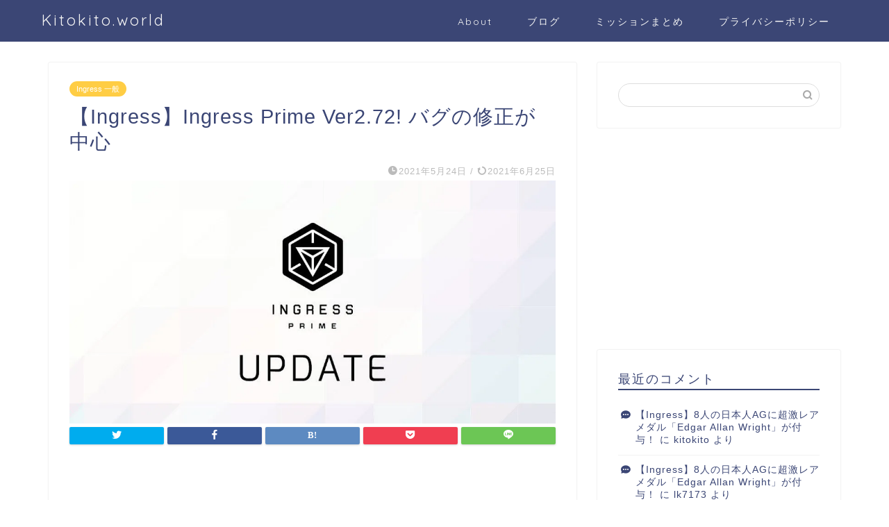

--- FILE ---
content_type: text/html; charset=utf-8
request_url: https://www.google.com/recaptcha/api2/aframe
body_size: 268
content:
<!DOCTYPE HTML><html><head><meta http-equiv="content-type" content="text/html; charset=UTF-8"></head><body><script nonce="yIHKAP9WYxfSzhOs3JQ3JQ">/** Anti-fraud and anti-abuse applications only. See google.com/recaptcha */ try{var clients={'sodar':'https://pagead2.googlesyndication.com/pagead/sodar?'};window.addEventListener("message",function(a){try{if(a.source===window.parent){var b=JSON.parse(a.data);var c=clients[b['id']];if(c){var d=document.createElement('img');d.src=c+b['params']+'&rc='+(localStorage.getItem("rc::a")?sessionStorage.getItem("rc::b"):"");window.document.body.appendChild(d);sessionStorage.setItem("rc::e",parseInt(sessionStorage.getItem("rc::e")||0)+1);localStorage.setItem("rc::h",'1769369252964');}}}catch(b){}});window.parent.postMessage("_grecaptcha_ready", "*");}catch(b){}</script></body></html>